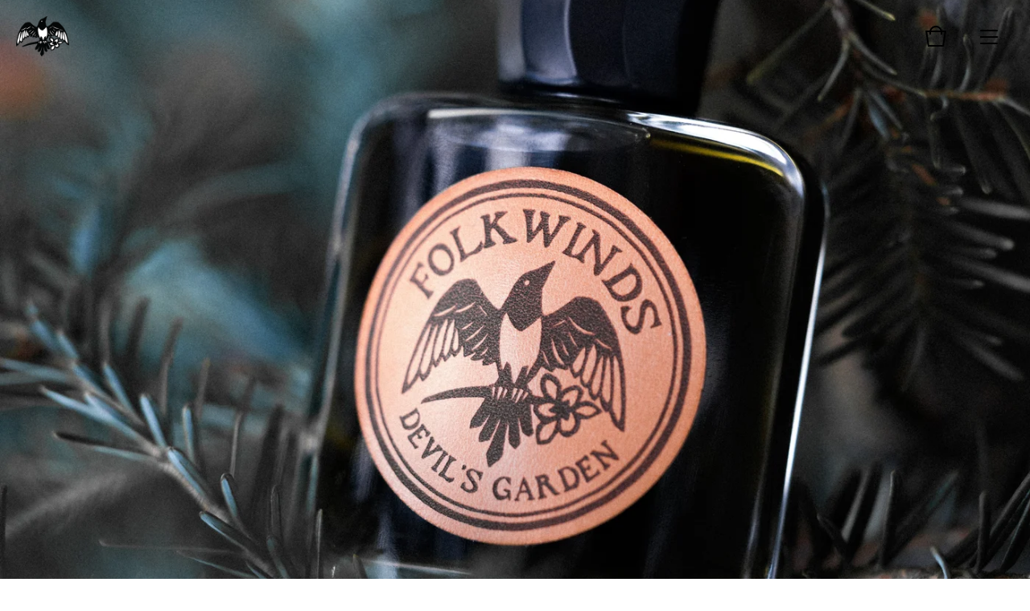

--- FILE ---
content_type: text/html; charset=utf-8
request_url: https://www.folkwinds.com/
body_size: 3437
content:
<!doctype html>
<html lang="en">
<head>
  <title>Home | Folkwinds</title>
  <meta charset="utf-8">
  <meta name="viewport" content="width=device-width, initial-scale=1">
  <link href="/theme_stylesheets/239743548/1766324272/theme.css" media="screen" rel="stylesheet" type="text/css">
  <!-- Served from Big Cartel Storefront -->
<!-- Big Cartel generated meta tags -->
<meta name="generator" content="Big Cartel" />
<meta name="author" content="Folkwinds" />
<meta name="description" content="American made perfumes" />
<meta name="referrer" content="strict-origin-when-cross-origin" />
<meta name="theme_name" content="Foundry" />
<meta name="theme_version" content="1.5.6" />
<meta property="og:type" content="website" />
<meta property="og:site_name" content="Folkwinds" />
<meta property="og:title" content="Folkwinds" />
<meta property="og:url" content="https://www.folkwinds.com/" />
<meta property="og:description" content="American made perfumes" />
<meta property="og:image" content="https://assets.bigcartel.com/account_images/5586328/folkwinds-bird.jpg?auto=format&amp;fit=max&amp;h=1200&amp;w=1200" />
<meta property="og:image:secure_url" content="https://assets.bigcartel.com/account_images/5586328/folkwinds-bird.jpg?auto=format&amp;fit=max&amp;h=1200&amp;w=1200" />
<meta name="twitter:card" content="summary_large_image" />
<meta name="twitter:title" content="Folkwinds" />
<meta name="twitter:description" content="American made perfumes" />
<meta name="twitter:image" content="https://assets.bigcartel.com/account_images/5586328/folkwinds-bird.jpg?auto=format&amp;fit=max&amp;h=1200&amp;w=1200" />
<!-- end of generated meta tags -->

<!-- Big Cartel generated link tags -->
<link rel="canonical" href="https://www.folkwinds.com/" />
<link rel="alternate" href="https://www.folkwinds.com/products.xml" type="application/rss+xml" title="Product Feed" />
<link rel="icon" href="/favicon.svg" type="image/svg+xml" />
<link rel="icon" href="/favicon.ico" type="image/x-icon" />
<link rel="apple-touch-icon" href="/apple-touch-icon.png" />
<!-- end of generated link tags -->

<!-- Big Cartel generated structured data -->
<script type="application/ld+json">
{"@context":"https://schema.org","@type":"BreadcrumbList","itemListElement":[{"@type":"ListItem","position":1,"name":"Home","item":"https://www.folkwinds.com/"}]}
</script>
<script type="application/ld+json">
[{"@context":"https://schema.org","@type":"WebSite","name":"Folkwinds","description":"American made perfumes","url":"https://www.folkwinds.com"},{"@context":"https://schema.org","@type":"Organization","name":"Folkwinds","description":"American made perfumes","url":"https://www.folkwinds.com","logo":{"@type":"ImageObject","url":"https://assets.bigcartel.com/account_images/5586328/folkwinds-bird.jpg?auto=format\u0026fit=max\u0026h=1200\u0026w=1200"}}]
</script>
<script type="application/ld+json">
{"@context":"https://schema.org","@type":"ItemList","name":"Featured Products","itemListElement":[{"@type":"ListItem","name":"Devil's Garden ","position":1,"url":"https://www.folkwinds.com/product/devils-garden-preorder"},{"@type":"ListItem","name":"Crimson and Clover ","position":2,"url":"https://www.folkwinds.com/product/crimson-and-clover"},{"@type":"ListItem","name":"Camp Summerland: The JUB JUB BIRD preorder ","position":3,"url":"https://www.folkwinds.com/product/camp-summerland-the-jub-jub-bird-preorder"}]}
</script>

<!-- end of generated structured data -->

<script>
  window.bigcartel = window.bigcartel || {};
  window.bigcartel = {
    ...window.bigcartel,
    ...{"account":{"id":8466682,"host":"www.folkwinds.com","bc_host":"folkwinds.bigcartel.com","currency":"USD","country":{"code":"US","name":"United States"}},"theme":{"name":"Foundry","version":"1.5.6","colors":{"link_text_color":"#000000","primary_text_color":"#000000","link_hover_color":null,"button_background_color":null,"background_color":"#FFFFFF","button_text_color":null,"button_hover_background_color":null}},"checkout":{"payments_enabled":true,"stripe_publishable_key":"pk_live_51LpCbNIWBNcUq9tbEri8XqcIQUzC6eaTh2N1wppFbNMjaEcDeEcSsFgepIkrJr0OiZ9wYWFZLFY2Ig7s8PEQPbtK00HKAP1Yk4"},"page":{"type":"home"}}
  }
</script>
<script id="stripe-js" src="https://js.stripe.com/v3/" async></script>
<script type="text/javascript">
  var _bcaq = _bcaq || [];
  _bcaq.push(['_setUrl','stats1.bigcartel.com']);_bcaq.push(['_trackVisit','8466682']);
  (function() {
    var bca = document.createElement('script'); bca.type = 'text/javascript'; bca.async = true;
    bca.src = '/stats.min.js';
    var s = document.getElementsByTagName('script')[0]; s.parentNode.insertBefore(bca, s);
  })();
</script>
<script src="/assets/currency-formatter-e6d2ec3fd19a4c813ec8b993b852eccecac4da727de1c7e1ecbf0a335278e93a.js"></script>

<style></style>
</head>
<body id="home" class="theme has_welcome">
  <header class="header">
    <div class="store_name image">
      <a href="/" title="Folkwinds">
        
          <img src="https://assets.bigcartel.com/theme_images/88632547/folkwinds-bird.png?auto=format&fit=max&h=120&w=800" alt="Folkwinds">
        
      </a>
    </div>
    <ul class="header_icons">
      
      <li class="open_cart" ><a href="#"><svg viewBox="0 0 30 30"><path d="M22.7 8c-.9-3.4-4-6-7.7-6S8.2 4.6 7.3 8H2l3 20h20l3-20h-5.3zM15 4c2.6 0 4.8 1.7 5.6 4H9.3c.9-2.3 3.1-4 5.7-4zm8.3 22H6.7L4.3 10H7v3h2v-3h12v3h2v-3h2.7l-2.4 16z"/></svg><span class="cart_count"><span class="cart_value" style="display:none;">0</span></span></a></li>
      <li class="open_menu"><a href="#" title="Menu"><span></span><span></span><span></span><span></span></a></li>
    </ul>
  </header>
  
    
      <div class="welcome_image">
        <div class="welcome_overlay"></div>
          <div class="welcome_text">
            
            <a href="/products" class="welcome_button">Start shopping</a>
          </div>
      </div>
    
  
  <section class="content page-home theme has_welcome">
    
      


  



  
    
      <h2 class="featured_products">Featured Products</h2>
      <ul class="product_list justify_center">
        
          <li class="product">
            <a href="/product/devils-garden-preorder">
              <img alt="Image of Devil&#39;s Garden " src="https://assets.bigcartel.com/product_images/416083779/L1026297.JPG?auto=format&fit=max&w=1200">
              <div class="product_details">
      					<div class="details_background"></div>
      					
      							
      						
                <div class="product_name">Devil's Garden </div>
                <div class="product_price"><span data-currency-amount="395.0" data-currency-code="USD"><span class="currency_sign">$</span>395.00</span></div>
              </div>
            </a>
          </li>
        
          <li class="product sold">
            <a href="/product/crimson-and-clover">
              <img alt="Image of Crimson and Clover " src="https://assets.bigcartel.com/product_images/414723639/candc3.jpeg?auto=format&fit=max&w=1200">
              <div class="product_details">
      					<div class="details_background"></div>
      					
      							<div class="product_status">Sold Out</div>
      						
                <div class="product_name">Crimson and Clover </div>
                <div class="product_price"><span data-currency-amount="495.0" data-currency-code="USD"><span class="currency_sign">$</span>495.00</span></div>
              </div>
            </a>
          </li>
        
          <li class="product sold">
            <a href="/product/camp-summerland-the-jub-jub-bird-preorder">
              <img alt="Image of Camp Summerland: The JUB JUB BIRD preorder " src="https://assets.bigcartel.com/product_images/413091831/L1026046.JPG?auto=format&fit=max&w=1200">
              <div class="product_details">
      					<div class="details_background"></div>
      					
      							<div class="product_status">Sold Out</div>
      						
                <div class="product_name">Camp Summerland: The JUB JUB BIRD preorder </div>
                <div class="product_price"><span data-currency-amount="1500.0" data-currency-code="USD"><span class="currency_sign">$</span>1,500.00</span></div>
              </div>
            </a>
          </li>
        
      </ul>
    
  

    
  </section>
  <footer class="footer">
    
    <ul class="footer_pages">
      
      
        <li><a title="View About Us" href="/about-us">About Us</a></li>
      
        <li><a title="View Shipping and Returns" href="/shipping-and-returns">Shipping and Returns</a></li>
      
        <li><a title="View Our Presentation" href="/our-presentation">Our Presentation</a></li>
      
        <li><a title="View Reviews" href="/reviews">Reviews</a></li>
      
      <li><a href="/contact">Contact</a></li>
    </ul>
    <div class="footer_credit">
      <span class="credit"><a href="https://www.bigcartel.com/?utm_source=bigcartel&utm_medium=storefront&utm_campaign=8466682&utm_term=folkwinds" data-bc-hook="attribution" rel="nofollow">Powered by Big Cartel</a></span>
    </div>
  </footer>
  <div class="overlay">
    <div class="overlay_background"></div>
    <div class="overlay_content">
      <svg class="close_overlay" viewBox="0 0 17 17"><path d="M17 1.4L15.6 0 8.5 7.1 1.4 0 0 1.4l7.1 7.1L0 15.6 1.4 17l7.1-7.1 7.1 7.1 1.4-1.4-7.1-7.1z"/></svg>
      <ul class="page_list">
        <li><a href="/products">Shop</a></li>
        
          <li><a title="View About Us" href="/about-us">About Us</a></li>
        
          <li><a title="View Shipping and Returns" href="/shipping-and-returns">Shipping and Returns</a></li>
        
          <li><a title="View Our Presentation" href="/our-presentation">Our Presentation</a></li>
        
          <li><a title="View Reviews" href="/reviews">Reviews</a></li>
        
        <li><a href="/contact">Contact</a></li>
      </ul>
      
    </div>
  </div>
  <a class="footer_cart" href="/cart">
    <div class="background"></div>
    <span class="open_cart"><svg viewBox="0 0 30 30"><path d="M22.7 8c-.9-3.4-4-6-7.7-6S8.2 4.6 7.3 8H2l3 20h20l3-20h-5.3zM15 4c2.6 0 4.8 1.7 5.6 4H9.3c.9-2.3 3.1-4 5.7-4zm8.3 22H6.7L4.3 10H7v3h2v-3h12v3h2v-3h2.7l-2.4 16z"/></svg><span class="cart_count"><span class="cart_value" style="display:none;">0</span></span></span>
  </a>
  
  <div class="mini_cart empty">
    <div class="triangle"></div>
    <div class="cart_holder">
      
        <div>
          Your bag is empty
        </div>
        <a class="button view_bag" href="/products">Start shopping</a>
      
    </div>
  </div>
  
  <script src="//ajax.googleapis.com/ajax/libs/jquery/3.4.1/jquery.min.js"></script>
  <script src="https://assets.bigcartel.com/api/6/api.usd.js?v=1"></script>
  <script>
    var formatMoney = Format.money;
    Format.money = function(number) {
      
        return formatMoney(number, true, true, false);
      
    };
  </script>
  <script src="https://assets.bigcartel.com/theme_assets/104/1.5.6/theme.js?v=1"></script>
  


<script defer src="https://static.cloudflareinsights.com/beacon.min.js/vcd15cbe7772f49c399c6a5babf22c1241717689176015" integrity="sha512-ZpsOmlRQV6y907TI0dKBHq9Md29nnaEIPlkf84rnaERnq6zvWvPUqr2ft8M1aS28oN72PdrCzSjY4U6VaAw1EQ==" data-cf-beacon='{"rayId":"9bfcf934ae42d287","version":"2025.9.1","serverTiming":{"name":{"cfExtPri":true,"cfEdge":true,"cfOrigin":true,"cfL4":true,"cfSpeedBrain":true,"cfCacheStatus":true}},"token":"44d6648085c9451aa740849b0372227e","b":1}' crossorigin="anonymous"></script>
</body>
</html>